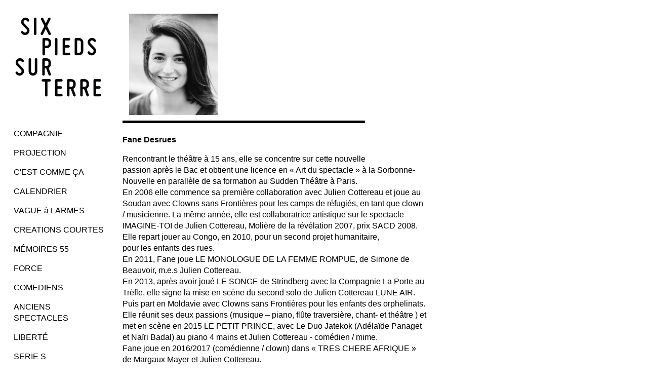

--- FILE ---
content_type: text/html; charset=utf-8
request_url: https://www.six-pieds-sur-terre.fr/comediens/fane-desrues/
body_size: 4450
content:
<!doctype html>
<html lang='fr-fr'>
<head>
<meta charset='utf-8'>
<title>Fane Desrues : SIX PIEDS SUR TERRE / sur MER</title>
<meta name='generator' content="Indexhibit" />
<link rel='alternate' type='application/rss+xml' title='RSS' href='https://www.six-pieds-sur-terre.fr/xml/' />
<link rel='stylesheet' href='https://www.six-pieds-sur-terre.fr/ndxzsite/default/reset.css?v=2.1.6' type='text/css' />
<link rel='stylesheet' href='https://www.six-pieds-sur-terre.fr/ndxzsite/default/base.css?v=2.1.6' type='text/css' />
<link rel='stylesheet' href='https://www.six-pieds-sur-terre.fr/ndxzsite/default/style.css?v=2.1.6' type='text/css' />
<style type='text/css'>
#index { width: px; }
#exhibit { margin-left: px; }
#index, #exhibit { font-size: px; }
#index, #exhibit { line-height: px; }
.container { padding-top: px; }
.container { padding-left: px; }
a:link { color: #; }
a:visited { color: #; }
a:hover { color: #; }
#index, #exhibit { color: #; }
#index, #exhibit { font-family: ; }
#index ul.section span.section_title, #index ul.section span.section_title a, #index ul.section span.subsection_title, #index ul.section span.subsection_title a { font-size: px; }
#img-container {  }
#img-container #text { float: left; width: 285px; }
#img-container #text p { width: 250px; }
#img-container .picture_holder { float: left; }
#img-container .picture { position: relative; text-align: center; }
#img-container .picture { height: 200px; }
#img-container .picture_holder { padding: 0 0 0 0; }
#img-container .captioning { height: 0px; text-align: center;width: 200px; }
#img-container .captioning .title { text-align: center; }
#img-container .picture .loading { position: absolute; top: 0; left: 0; z-index: 1; 
text-align: center; width: 24px; height: 24px;
background-position: center top; background-repeat: no-repeat; }
.loading { position: absolute; top: 18px; left: 0; z-index: 1; 
text-align: center; width: 24px; height: 24px;  
background-position: center top; background-repeat: no-repeat; }
</style>

<script type='text/javascript' src='https://www.six-pieds-sur-terre.fr/ndxzsite/js/jquery.js?v=2.1.6'></script>
<script type='text/javascript' src='https://www.six-pieds-sur-terre.fr/ndxzsite/js/jquery.indexpand.js?v=2.1.6'></script>
<script type='text/javascript' src='https://www.six-pieds-sur-terre.fr/ndxzsite/js/jquery.ndxz_grow.js?v=2.1.6'></script>
<script type='text/javascript'>
var baseurl = 'https://www.six-pieds-sur-terre.fr';
</script>

<script type='text/javascript'>
$(document).ready(function()
{
	$('.picture_holder').ndxz_grow(opt={'single':'false'});
	$('ul.section').indexpand({speed:200,exclude:['section_22']});
});
</script>

</head>
<body class='exhibits section-28 exhibit-122 format-visual_index'>
<div id='index'>
<div class='container'>

<div class='top'><p><a href='http://six-pieds-sur-terre.fr/' alt='' title='Main'><img src="http://www.six-pieds-sur-terre.fr/logo.jpg"></a></p></div>
<ul class='section' id='section_5'>
<li><span id='section_title_5' class='section_title'><a href='https://www.six-pieds-sur-terre.fr/compagnie/' id='section_link_5'>COMPAGNIE</a></span>
<ul>
<li id='exhibit_158' class='exhibit_title'><a href='https://www.six-pieds-sur-terre.fr/compagnie/six-pieds-sur-terre/'>Six Pieds Sur Terre</a></li>
<li id='exhibit_46' class='exhibit_title'><a href='https://www.six-pieds-sur-terre.fr/compagnie/contact/'>Contacts</a></li>
<li id='exhibit_48' class='exhibit_title'><a href='https://www.six-pieds-sur-terre.fr/compagnie/partenaires/'>Partenaires</a></li>
</ul>
</li>
</ul>
<ul class='section' id='section_30'>
<li><span id='section_title_30' class='section_title'><a href='https://www.six-pieds-sur-terre.fr/projection/' id='section_link_30'>PROJECTION</a></span>
<ul>
<li id='exhibit_210' class='exhibit_title'><a href='https://www.six-pieds-sur-terre.fr/projection/une-experience-davenir-theatralisee/'>Une expérience d'avenir</a></li>
<li id='exhibit_213' class='exhibit_title'><a href='https://www.six-pieds-sur-terre.fr/projection/lequipe-artistique/'>L'équipe artistique</a></li>
<li id='exhibit_218' class='exhibit_title'><a href='https://www.six-pieds-sur-terre.fr/projection/note-dintention/'>Genèse</a></li>
<li id='exhibit_214' class='exhibit_title'><a href='https://www.six-pieds-sur-terre.fr/projection/creation-en-images/'>La création en images</a></li>
<li id='exhibit_217' class='exhibit_title'><a href='https://www.six-pieds-sur-terre.fr/projection/exemple-preaprojetreveenviesaboutissements/'>Exemple d'un projet</a></li>
<li id='exhibit_215' class='exhibit_title'><a href='https://www.six-pieds-sur-terre.fr/projection/la-creation-en-dessins/'>La création en dessins</a></li>
<li id='exhibit_216' class='exhibit_title'><a href='https://www.six-pieds-sur-terre.fr/projection/temoignages/'>Témoignages</a></li>
</ul>
</li>
</ul>
<ul class='section' id='section_29'>
<li id='section_title_29'><span id='section_link_29' class='section_title'>C'EST COMME ÇA</span>
<ul>
<li id='exhibit_206' class='exhibit_title'><a href='https://www.six-pieds-sur-terre.fr/cest-comme-ca/genese-et-intentions/'>Genèse et intentions</a></li>
<li id='exhibit_204' class='exhibit_title'><a href='https://www.six-pieds-sur-terre.fr/cest-comme-ca/cest-comme-ca/'>Equipe et résumé</a></li>
<li id='exhibit_207' class='exhibit_title'><a href='https://www.six-pieds-sur-terre.fr/cest-comme-ca/articles/'>Articles</a></li>
</ul>
</li>
</ul>
<ul class='section' id='section_6'>
<li><span id='section_title_6' class='section_title'><a href='https://www.six-pieds-sur-terre.fr/calendrier/' id='section_link_6'>CALENDRIER</a></span>
<ul>
<li id='exhibit_212' class='exhibit_title'><a href='https://www.six-pieds-sur-terre.fr/calendrier/2025/'>2025</a></li>
<li id='exhibit_200' class='exhibit_title'><a href='https://www.six-pieds-sur-terre.fr/calendrier/2024/'>2024</a></li>
<li id='exhibit_196' class='exhibit_title'><a href='https://www.six-pieds-sur-terre.fr/calendrier/2023/'>2023</a></li>
<li id='exhibit_177' class='exhibit_title'><a href='https://www.six-pieds-sur-terre.fr/programme/2022/'>2022</a></li>
<li id='exhibit_156' class='exhibit_title'><a href='https://www.six-pieds-sur-terre.fr/programme/2021/'>2021</a></li>
<li id='exhibit_141' class='exhibit_title'><a href='https://www.six-pieds-sur-terre.fr/programme/2020/'>2020</a></li>
<li id='exhibit_138' class='exhibit_title'><a href='https://www.six-pieds-sur-terre.fr/programme/2019/'>2019</a></li>
<li id='exhibit_119' class='exhibit_title'><a href='https://www.six-pieds-sur-terre.fr/programme/2017--2018/'>2017 / 2018</a></li>
<li id='exhibit_110' class='exhibit_title'><a href='https://www.six-pieds-sur-terre.fr/programme/2016--2017/'>2016 / 2017</a></li>
<li id='exhibit_108' class='exhibit_title'><a href='https://www.six-pieds-sur-terre.fr/programme/2015--2016/'>2015 / 2016</a></li>
<li id='exhibit_89' class='exhibit_title'><a href='https://www.six-pieds-sur-terre.fr/programme/2014--2015/'>2014 / 2015</a></li>
<li id='exhibit_67' class='exhibit_title'><a href='https://www.six-pieds-sur-terre.fr/programme/2013--2014/'>2013 / 2014</a></li>
</ul>
</li>
</ul>
<ul class='section' id='section_15'>
<li><span id='section_title_15' class='section_title'><a href='https://www.six-pieds-sur-terre.fr/vague-a-larmes/' id='section_link_15'>VAGUE à LARMES</a></span>
<ul>
<li id='exhibit_114' class='exhibit_title'><a href='https://www.six-pieds-sur-terre.fr/vague-a-larmes/bande-annonce/'>Bande Annonce</a></li>
<li id='exhibit_115' class='exhibit_title'><a href='https://www.six-pieds-sur-terre.fr/vague-a-larmes/note-dintention/'>Note d'intention</a></li>
<li id='exhibit_103' class='exhibit_title'><a href='https://www.six-pieds-sur-terre.fr/vague-a-larmes/a-propos/'>A propos</a></li>
<li id='exhibit_130' class='exhibit_title'><a href='https://www.six-pieds-sur-terre.fr/vague-a-larmes/presse-/'>Presse </a></li>
<li id='exhibit_198' class='exhibit_title'><a href='https://www.six-pieds-sur-terre.fr/vague-a-larmes/webdocumentaire-2021/'>Webdocumentaire 2021</a></li>
<li id='exhibit_123' class='exhibit_title'><a href='https://www.six-pieds-sur-terre.fr/vague-a-larmes/fr-3-3-mars-2017/'>FR 3. 3 mars 2017</a></li>
<li id='exhibit_117' class='exhibit_title'><a href='https://www.six-pieds-sur-terre.fr/vague-a-larmes/france-3-normandie/'>FR 3. 10 mai 2016</a></li>
<li id='exhibit_144' class='exhibit_title'><a href='https://www.six-pieds-sur-terre.fr/vague-a-larmes/8-novembre-2019/'>Radio Sensations 2019</a></li>
<li id='exhibit_145' class='exhibit_title'><a href='https://www.six-pieds-sur-terre.fr/vague-a-larmes/fr3-25-novembre-2019/'>FR3. 25 novembre 2019</a></li>
<li id='exhibit_118' class='exhibit_title'><a href='https://www.six-pieds-sur-terre.fr/vague-a-larmes/partenaires-debat/'>Partenaires Débat</a></li>
<li id='exhibit_116' class='exhibit_title'><a href='https://www.six-pieds-sur-terre.fr/vague-a-larmes/photos/'>Photos</a></li>
<li id='exhibit_132' class='exhibit_title'><a href='https://www.six-pieds-sur-terre.fr/vague-a-larmes/dossiers-pdf/'>Dossiers PDF</a></li>
</ul>
</li>
</ul>
<ul class='section' id='section_13'>
<li><span id='section_title_13' class='section_title'><a href='https://www.six-pieds-sur-terre.fr/spectacles/' id='section_link_13'>CREATIONS COURTES</a></span>
<ul>
<li id='exhibit_219' class='exhibit_title'><a href='https://www.six-pieds-sur-terre.fr/spectacles/programme-2025/'>Programme 2025</a></li>
<li id='exhibit_199' class='exhibit_title'><a href='https://www.six-pieds-sur-terre.fr/spectacles/programme-2024/'>Programme 2024</a></li>
<li id='exhibit_85' class='exhibit_title'><a href='https://www.six-pieds-sur-terre.fr/spectacles/stages/'>Descriptif</a></li>
<li id='exhibit_194' class='exhibit_title'><a href='https://www.six-pieds-sur-terre.fr/spectacles/programme-2023/'>Programme 2023</a></li>
<li id='exhibit_188' class='exhibit_title'><a href='https://www.six-pieds-sur-terre.fr/spectacles/programme-2022/'>Programme 2022</a></li>
<li id='exhibit_157' class='exhibit_title'><a href='https://www.six-pieds-sur-terre.fr/spectacles/programme-2021/'>Programme 2021</a></li>
<li id='exhibit_142' class='exhibit_title'><a href='https://www.six-pieds-sur-terre.fr/spectacles/programme-2020/'>Programme 2020</a></li>
<li id='exhibit_140' class='exhibit_title'><a href='https://www.six-pieds-sur-terre.fr/spectacles/programme-2019/'>Programme 2019</a></li>
<li id='exhibit_121' class='exhibit_title'><a href='https://www.six-pieds-sur-terre.fr/spectacles/programme-20172018/'>Programme 2017/2018</a></li>
<li id='exhibit_111' class='exhibit_title'><a href='https://www.six-pieds-sur-terre.fr/spectacles/programme-20162017/'>Programme 2016/2017</a></li>
<li id='exhibit_93' class='exhibit_title'><a href='https://www.six-pieds-sur-terre.fr/spectacles/programme-20152016/'>Programme 2015/2016</a></li>
</ul>
</li>
</ul>
<ul class='section' id='section_22'>
<li><span id='section_title_22' class='section_title'><a href='https://www.six-pieds-sur-terre.fr/memoires-55/' id='section_link_22'>MÉMOIRES 55 </a></span>
<ul>
</ul>
</li>
</ul>
<ul class='section' id='section_23'>
<li><span id='section_title_23' class='section_title'><a href='https://www.six-pieds-sur-terre.fr/force/' id='section_link_23'>FORCE</a></span>
<ul>
<li id='exhibit_193' class='exhibit_title'><a href='https://www.six-pieds-sur-terre.fr/force/laffiche/'>L'affiche</a></li>
<li id='exhibit_176' class='exhibit_title'><a href='https://www.six-pieds-sur-terre.fr/force/genese/'>Genèse</a></li>
<li id='exhibit_173' class='exhibit_title'><a href='https://www.six-pieds-sur-terre.fr/force/lequipe-artistique/'>L'équipe artistique</a></li>
<li id='exhibit_178' class='exhibit_title'><a href='https://www.six-pieds-sur-terre.fr/force/lhistoire/'>L'histoire</a></li>
<li id='exhibit_174' class='exhibit_title'><a href='https://www.six-pieds-sur-terre.fr/force/la-forme/'>La forme</a></li>
<li id='exhibit_179' class='exhibit_title'><a href='https://www.six-pieds-sur-terre.fr/force/note-dintention/'>Note d'intention</a></li>
<li id='exhibit_189' class='exhibit_title'><a href='https://www.six-pieds-sur-terre.fr/force/photos-patrickforget/'>Photos ©PatrickForget</a></li>
</ul>
</li>
</ul>
<ul class='section' id='section_4'>
<li><span id='section_title_4' class='section_title'><a href='https://www.six-pieds-sur-terre.fr/comediens/' id='section_link_4'>COMEDIENS</a></span>
<ul>
<li id='exhibit_57' class='exhibit_title'><a href='https://www.six-pieds-sur-terre.fr/comediens/eric-bertrand/'>Eric Bertrand</a></li>
<li id='exhibit_197' class='exhibit_title'><a href='https://www.six-pieds-sur-terre.fr/comediens/solene-cornu/'>Solène Cornu</a></li>
<li id='exhibit_146' class='exhibit_title'><a href='https://www.six-pieds-sur-terre.fr/comediens/dan-gutman/'>Dan Gutman</a></li>
<li id='exhibit_205' class='exhibit_title'><a href='https://www.six-pieds-sur-terre.fr/comediens/helene-hazael/'>Hélène Hazaël</a></li>
<li id='exhibit_211' class='exhibit_title'><a href='https://www.six-pieds-sur-terre.fr/comediens/jerome-lebourg/'>Jérôme Lebourg</a></li>
<li id='exhibit_191' class='exhibit_title'><a href='https://www.six-pieds-sur-terre.fr/comediens/camille-pellegrinuzzi/'>Camille Pellegrinuzzi</a></li>
<li id='exhibit_192' class='exhibit_title'><a href='https://www.six-pieds-sur-terre.fr/comediens/lea-pheulpin/'>Léa Pheulpin</a></li>
<li id='exhibit_98' class='exhibit_title'><a href='https://www.six-pieds-sur-terre.fr/comediens/benoit-remaud/'>Benoît Remaud</a></li>
<li id='exhibit_42' class='exhibit_title'><a href='https://www.six-pieds-sur-terre.fr/comediens/myriam-zwingel/'>Myriam Zwingel</a></li>
</ul>
</li>
</ul>
<ul class='section' id='section_2'>
<li id='section_title_2'><span id='section_link_2' class='section_title'>ANCIENS SPECTACLES</span>
<ul>
<li id='exhibit_49' class='exhibit_title'><a href='https://www.six-pieds-sur-terre.fr/un-reve-parti/un-reve-parti/'>Un Rêve Parti</a></li>
<li id='exhibit_50' class='exhibit_title'><a href='https://www.six-pieds-sur-terre.fr/compagnie/tes-toi-/'>T'es Toi </a></li>
<li id='exhibit_39' class='exhibit_title'><a href='https://www.six-pieds-sur-terre.fr/spectacles/grand-peur-et-misere/'>Grand peur et misère</a></li>
<li id='exhibit_52' class='exhibit_title'><a href='https://www.six-pieds-sur-terre.fr/archives/le-feuilleton/'>Le Feuilleton</a></li>
</ul>
</li>
</ul>
<ul class='section' id='section_18'>
<li><span id='section_title_18' class='section_title'><a href='https://www.six-pieds-sur-terre.fr/liberte/' id='section_link_18'>LIBERTÉ</a></span>
<ul>
<li id='exhibit_153' class='exhibit_title'><a href='https://www.six-pieds-sur-terre.fr/liberte/genese/'>Genèse</a></li>
<li id='exhibit_155' class='exhibit_title'><a href='https://www.six-pieds-sur-terre.fr/liberte/a-propos/'>Comédie participative</a></li>
<li id='exhibit_150' class='exhibit_title'><a href='https://www.six-pieds-sur-terre.fr/liberte/la-collecte/'>Photos Collecte</a></li>
<li id='exhibit_151' class='exhibit_title'><a href='https://www.six-pieds-sur-terre.fr/liberte/les-representations/'>Photos Représentations</a></li>
<li id='exhibit_154' class='exhibit_title'><a href='https://www.six-pieds-sur-terre.fr/liberte/presse/'>Presse</a></li>
</ul>
</li>
</ul>
<ul class='section' id='section_11'>
<li><span id='section_title_11' class='section_title'><a href='https://www.six-pieds-sur-terre.fr/series/' id='section_link_11'>SERIE S</a></span>
<ul>
<li id='exhibit_78' class='exhibit_title'><a href='https://www.six-pieds-sur-terre.fr/spectacles/le-projet/'>A propos</a></li>
<li id='exhibit_81' class='exhibit_title'><a href='https://www.six-pieds-sur-terre.fr/spectacles/bande-annonce/'>Bande-Annonce</a></li>
<li id='exhibit_79' class='exhibit_title'><a href='https://www.six-pieds-sur-terre.fr/spectacles/le-generique/'>Le générique</a></li>
<li id='exhibit_75' class='exhibit_title'><a href='https://www.six-pieds-sur-terre.fr/spectacles/episode-1-a-la-vie-a-la-vie/'>Episode 1 "A la vie, à la vie"</a></li>
<li id='exhibit_83' class='exhibit_title'><a href='https://www.six-pieds-sur-terre.fr/spectacles/episode-2-a-tout-coeur/'>Episode 2 "A tout coeur"</a></li>
<li id='exhibit_87' class='exhibit_title'><a href='https://www.six-pieds-sur-terre.fr/spectacles/episode-3-sortie-de-secours/'>Episode 3 "Sortie de secours"</a></li>
<li id='exhibit_88' class='exhibit_title'><a href='https://www.six-pieds-sur-terre.fr/spectacles/episode-4-le-rose-du-matin/'>Episode 4 "Le rosé du matin"</a></li>
<li id='exhibit_90' class='exhibit_title'><a href='https://www.six-pieds-sur-terre.fr/spectacles/episode-5-un-crabe-a-terre/'>Episode 5 "Un crabe à terre"</a></li>
</ul>
</li>
</ul>
<ul class='section active_section' id='section_28'>
<li><span id='section_title_28' class='section_title'><a href='https://www.six-pieds-sur-terre.fr/ils-ont-joue-avec-nous/' id='section_link_28'>Ils ont joué avec nous</a></span>
<ul>
<li id='exhibit_80' class='exhibit_title'><a href='https://www.six-pieds-sur-terre.fr/ils-ont-joue-avec-nous/patrick-alaguerateguy/'>Patrick Alaguératéguy</a></li>
<li id='exhibit_82' class='exhibit_title'><a href='https://www.six-pieds-sur-terre.fr/ils-ont-joue-avec-nous/julie-bernard/'>Julie Bernard</a></li>
<li id='exhibit_137' class='exhibit_title'><a href='https://www.six-pieds-sur-terre.fr/ils-ont-joue-avec-nous/esther-bastendorff/'>Esther Bastendorff</a></li>
<li id='exhibit_139' class='exhibit_title'><a href='https://www.six-pieds-sur-terre.fr/ils-ont-joue-avec-nous/charlotte-blanchard/'>Charlotte Blanchard</a></li>
<li id='exhibit_54' class='exhibit_title'><a href='https://www.six-pieds-sur-terre.fr/comediens/francoise-caillard-rousseaux/'>Françoise Caillard-Rousseaux</a></li>
<li id='exhibit_61' class='exhibit_title'><a href='https://www.six-pieds-sur-terre.fr/ils-ont-joue-avec-nous/vincent-crouzet/'>Vincent Crouzet</a></li>
<li id='exhibit_122' class='exhibit_title active'><a href='https://www.six-pieds-sur-terre.fr/comediens/fane-desrues/'>Fane Desrues</a></li>
<li id='exhibit_109' class='exhibit_title'><a href='https://www.six-pieds-sur-terre.fr/comediens/nathalie-guilmard/'>Nathalie Guilmard</a></li>
<li id='exhibit_56' class='exhibit_title'><a href='https://www.six-pieds-sur-terre.fr/ils-ont-joue-avec-nous/franck-jouglas/'>Franck Jouglas</a></li>
<li id='exhibit_60' class='exhibit_title'><a href='https://www.six-pieds-sur-terre.fr/comediens/laure-maloisel/'>Laure Maloisel</a></li>
<li id='exhibit_59' class='exhibit_title'><a href='https://www.six-pieds-sur-terre.fr/comediens/karim-mendil/'>Karim Mendil</a></li>
<li id='exhibit_55' class='exhibit_title'><a href='https://www.six-pieds-sur-terre.fr/comediens/karine-ndagmissou/'>Karine N'Dagmissou</a></li>
<li id='exhibit_86' class='exhibit_title'><a href='https://www.six-pieds-sur-terre.fr/comediens/loic-petit/'>Loïc Petit</a></li>
<li id='exhibit_66' class='exhibit_title'><a href='https://www.six-pieds-sur-terre.fr/comediens/agnes-pichois/'>Agnès Pichois</a></li>
<li id='exhibit_65' class='exhibit_title'><a href='https://www.six-pieds-sur-terre.fr/comediens/sandrine-lara/'>Sandrine L'Ara</a></li>
<li id='exhibit_96' class='exhibit_title'><a href='https://www.six-pieds-sur-terre.fr/comediens/marie-aude-thiel/'>Marie-Aude Thiel</a></li>
<li id='exhibit_58' class='exhibit_title'><a href='https://www.six-pieds-sur-terre.fr/ils-ont-joue-avec-nous/caroline-torelli/'>Caroline Torelli</a></li>
<li id='exhibit_43' class='exhibit_title'><a href='https://www.six-pieds-sur-terre.fr/comediens/christophe-tostain/'>Christophe Tostain</a></li>
</ul>
</li>
</ul>

<div class='bot'></div>


</div>
</div>

<div id='exhibit'>
<div class='container'>

<div class='top'><!-- --></div>
<!-- text and image -->

<div id='img-container'>
<div class='picture_holder' id='node296' style='width: 200px; height: 200px;'>
<div class='picture' style='width: 200px;'>
<div style='padding-top: 0px;'>
<a href='#' class='link' id='a296'  onclick="$.fn.ndxz_grow.grower(this, true); return false;"><img src='https://www.six-pieds-sur-terre.fr/files/gimgs/th-122_1-FaneDesruesShootingN&B-KML_2366.jpg' width='175' height='200' alt='https://www.six-pieds-sur-terre.fr/files/gimgs/th-122_1-FaneDesruesShootingN&B-KML_2366.jpg' /></a>
</div>
</div>
</div>

<div style='clear: left;'><!-- --></div></div>
<p><img src="http://www.six-pieds-sur-terre.fr/traitnoir.gif" width="479" height="5"></p>

<h2>Fane Desrues</h2>

<p>Rencontrant le théâtre à 15 ans, elle se concentre sur cette nouvelle<br />
passion après le Bac et obtient une licence en « Art du spectacle » à la Sorbonne-Nouvelle en parallèle de sa formation au Sudden Théâtre à Paris.<br />
En 2006 elle commence sa première collaboration avec Julien Cottereau et joue au Soudan avec Clowns sans Frontières pour les camps de réfugiés, en tant que clown / musicienne. La même année, elle est collaboratrice artistique sur le spectacle IMAGINE-TOI de Julien Cottereau, Molière de la révélation 2007, prix SACD 2008.<br />
Elle repart jouer au Congo, en 2010, pour un second projet humanitaire,<br />
pour les enfants des rues.<br />
En 2011, Fane joue LE MONOLOGUE DE LA FEMME ROMPUE, de Simone de Beauvoir, m.e.s Julien Cottereau.<br />
En 2013, après avoir joué LE SONGE de Strindberg avec la Compagnie La Porte au Trèfle, elle signe la mise en scène du second solo de Julien Cottereau LUNE AIR. Puis part en Moldavie avec Clowns sans Frontières pour les enfants des orphelinats.<br />
Elle réunit ses deux passions (musique – piano, flûte traversière, chant- et théâtre ) et met en scène en 2015 LE PETIT PRINCE, avec Le Duo Jatekok (Adélaïde Panaget et Naïri Badal) au piano 4 mains et Julien Cottereau - comédien / mime.<br />
Fane joue en 2016/2017 (comédienne / clown) dans « TRES CHERE AFRIQUE » de Margaux Mayer et Julien Cottereau.<br />
Elle intègre Six Pieds Sur Terre à la rentrée 2017, dans le rôle de Sarah (VAGUE A LARMES).</p>
<!-- end text and image -->

</div>
</div>


</body>
</html>

--- FILE ---
content_type: text/javascript
request_url: https://www.six-pieds-sur-terre.fr/ndxzsite/js/jquery.ndxz_grow.js?v=2.1.6
body_size: 1614
content:
(function($){
$.fn.ndxz_grow = function(options) 
{   
	var tmpnode = new Array();
	var opened = false;
	var active = 0;
	var closer = false;
	var enable = true;
	var preloadFrame = 0;
	var preloadActive = false;
	var preloadAnimTimer;
	
	// maybe in the future
	var options = $.extend({
		br: 			0, 
		lheight: 		0,
		speed:          100, // speed of transitions
		single:       	true, // only allow one node open at a time
		start:          function(){}, // event trigger that fires at the start of execution.
		stop:           function(){}, // event trigger that fires at the end of execution.
		complete:       function(){}, // event trigger that fires once execution has finished.
		load: 			function(){}, // event trigger that fires upon page load. 
		loading: 		function(){}, // event trigger that fires upon page load. 
		doneload: 		function(){} // event trigger that fires upon page load complete.
	}, options);
	
	$.fn.ndxz_grow.grower = function(obj, state)
	{
		// only one at a time
		if (options.single == true)
		{
			if (enable == false) return false;
			enable = false;
		}

		var node = obj.id;
		node = node.replace('a', '');
		
		// single image at a time mode
		if (options.single == true)
		{
			if (active != node)
			{
				// send a trigger to close below
				closer = true;
				var tmp = active;
				//if (active != 0) $('#node' + active).replaceWith(tmpnode[active]);
				active = node;
			}
			else
			{
				active = 0;
			}
		}
		
		if (state == true)
		{
			// do the grow
			// clone things first
			tmpnode[node] = $('#node' + node).clone();
			
			/*
				<div class='picture_holder' id='node33' style='width: 225px; height: 178px;'>
				<div class='picture' style='width: 200px;'>
				<div style='padding-top: 0;'>
				<a href='#' class='link' id='a33'  onclick="$.fn.ndxz_grow.grower(this, true); return false;"><img src='http://www.indexhibit.dev/files/gimgs/th-11_imagefile.jpg' width='200' height='113' alt='http://www.indexhibit.dev/files/gimgs/th-11_imagefile.jpg' /></a>
				</div>
				</div>
				<div class='captioning' style='width: 200px;'></div>
				</div>
			*/

			var imgw = parseInt($('#node' + node + ' .picture div img').width());
			var imgh = $('#node' + node + ' .picture div img').height();
			var imgp = $('#node' + node + ' .picture div').css('padding-top');
			imgp = parseInt(imgp.replace('px', ''));
			var itmp = parseInt(((imgh/2) - 12) + imgp); //loading image is 24x24
			var pw = parseInt($('#node' + node + ' .picture').width());

			if (pw != imgw)
			{
				if ($('#node' + node + ' .picture').css('text-align') == 'center')
				{
					imgw = pw;
				}
				else
				{
					imgw = imgw
				}
			}
			
			var isIE6 = $.browser.msie && $.browser.version < 7;
			
			if (!isIE6)
			{
				//style='background-image: url(" + baseurl + "/ndxzsite/img/loading/" + theme + "-small2.png);'
				preloadActive = true;
				$('#node' + node + ' .picture').prepend("<div class='loading' style='background-image: url(" + baseurl + "/ndxzsite/img/loading/dark-small2.png); top: " + itmp + "px; width: " + imgw + "px;'>&nbsp;</div>");
				$.fn.ndxz_grow.preloadAnimStart();
			}
			else
			{
				// alt loader
			}
			
			// get the grow content via ajax
			$.post(baseurl + '/ndxzsite/plugin/ajax.php', { jxs : 'grow', i : node, s : state }, 
				function(html) {
					// remove 'once'
					$('div').remove('.once');
					
					// happens at the same time
					if (closer == true)
					{
						if (tmp != 0) $('#node' + tmp).replaceWith(tmpnode[tmp]);
						closer = false;
					}
					
					preloadActive = false;
					// display - loader disappears
					$('#node' + node).replaceWith(html);
					
					// reflow
					$.fn.ndxz_grow.flow();
					
					if (options.single == true) enable = true;

					return false;
			});
		}
		else
		{
			// close the grow
			// show the cloned content
			$('#node' + node).replaceWith(tmpnode[node]);
			
			// reflow
			$.fn.ndxz_grow.flow();
			
			if (options.single == true) enable = true;

			return false;
		}
	}
	
	// adapted from Cabel/Panic Fancyzoom - credited totally goes to him
	// http://www.panic.com
	$.fn.ndxz_grow.preloadAnimStart = function()
	{
		preloadTime = new Date();
		preloadFrame = 1; 
		preloadActive = true;
		preloadAnimTimer = setInterval($.fn.ndxz_grow.preloadAnim, 100);
	}
	
	$.fn.ndxz_grow.preloadAnim = function()
	{
		var frames = (options.lheight / 24);

		if (preloadActive != false) 
		{
			$('.loading').css('background-position', 'center ' + (-24 * preloadFrame) + 'px');
			preloadFrame++;
			if (preloadFrame > (frames - 1)) { preloadFrame = 0; }
		} 
		else 
		{  
			clearInterval(preloadAnimTimer);
			preloadAnimTimer = 0;
			preloadActive = false;
		}
	}
	
	$.fn.ndxz_grow.flow = function()
	{
		$('div').remove('.once');
		var thiswidth = 0;
		var bigwidth = ($('#img-container').width());
		i = 1;
		
		//alert(bigwidth);

		$('div.picture_holder').each(function()
		{
			var thewidth = $(this).width();
			thiswidth = parseInt(thiswidth) + parseInt(thewidth);
			
			if (thiswidth > bigwidth)
			{
				$(this).prev('div.picture_holder').after("<div class='once'><!-- --></div>");
				thiswidth = thewidth;
			}
			
			i++;
		});
	}
	
	// let's set our breaks
	//$.fn.ndxz_grow.flow();
	
	// loading graphic preload
	var loading_image = new Image();
	loading_image.onload = function() { options.lheight = loading_image.height; }
	loading_image.src = baseurl + '/ndxzsite/img/loading/dark-small2.png';
};
})(jQuery);


$(window).resize( function(){ $.fn.ndxz_grow.flow(); });